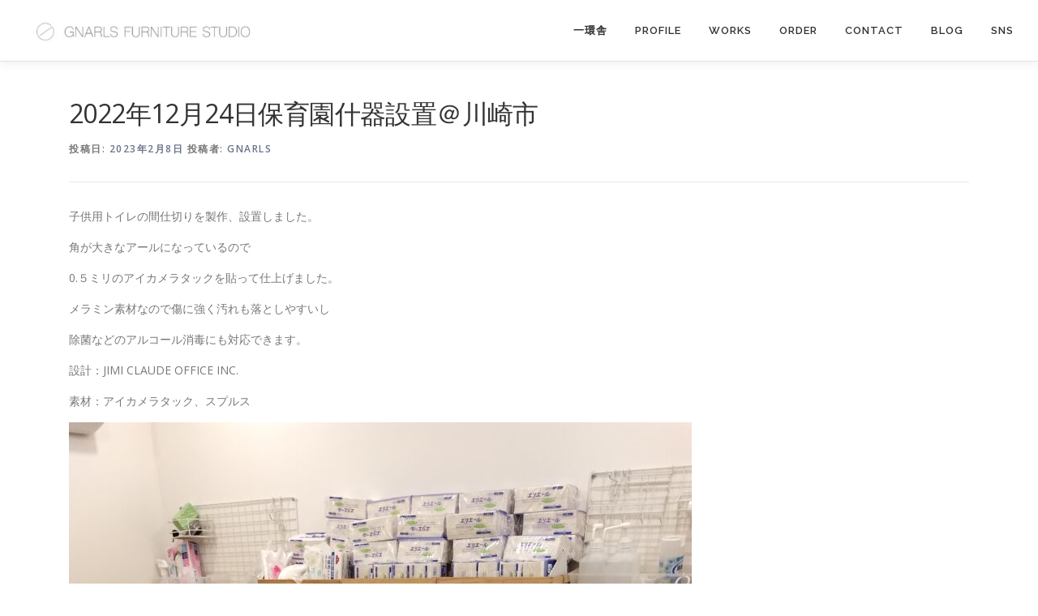

--- FILE ---
content_type: text/html; charset=UTF-8
request_url: https://gnarls.jp/2023/02/12%E6%9C%8824%E6%97%A5%E4%BF%9D%E8%82%B2%E5%9C%92%E4%BB%80%E5%99%A8%E8%A8%AD%E7%BD%AE%EF%BC%A0%E5%B7%9D%E5%B4%8E%E5%B8%82/
body_size: 12890
content:
<!DOCTYPE html>
<html dir="ltr" lang="ja"
	prefix="og: https://ogp.me/ns#" >
<head>
<meta charset="UTF-8">
<meta name="viewport" content="width=device-width, initial-scale=1">
<link rel="profile" href="http://gmpg.org/xfn/11">
<title>2022年12月24日保育園什器設置＠川崎市 | GNARLS FURNITURE STUDIO</title>

		<!-- All in One SEO 4.2.4 - aioseo.com -->
		<meta name="description" content="子供用トイレの間仕切りを製作、設置しました。 角が大きなアールになっているので 0.５ミリのアイカメラタックを" />
		<meta name="robots" content="max-snippet:-1, max-image-preview:large, max-video-preview:-1" />
		<meta name="google-site-verification" content="TtoQu5CbQzGwqOTA1cmwXOuXLf9T_MkOvAm2TNxcD9M" />
		<meta name="msvalidate.01" content="5C1F5333805D414ECA9DE04CCD136C1A" />
		<link rel="canonical" href="https://gnarls.jp/2023/02/12%e6%9c%8824%e6%97%a5%e4%bf%9d%e8%82%b2%e5%9c%92%e4%bb%80%e5%99%a8%e8%a8%ad%e7%bd%ae%ef%bc%a0%e5%b7%9d%e5%b4%8e%e5%b8%82/" />
		<meta name="generator" content="All in One SEO (AIOSEO) 4.2.4 " />
		<meta property="og:locale" content="ja_JP" />
		<meta property="og:site_name" content="GNARLS FURNITURE STUDIO" />
		<meta property="og:type" content="article" />
		<meta property="og:title" content="2022年12月24日保育園什器設置＠川崎市 | GNARLS FURNITURE STUDIO" />
		<meta property="og:description" content="子供用トイレの間仕切りを製作、設置しました。 角が大きなアールになっているので 0.５ミリのアイカメラタックを" />
		<meta property="og:url" content="https://gnarls.jp/2023/02/12%e6%9c%8824%e6%97%a5%e4%bf%9d%e8%82%b2%e5%9c%92%e4%bb%80%e5%99%a8%e8%a8%ad%e7%bd%ae%ef%bc%a0%e5%b7%9d%e5%b4%8e%e5%b8%82/" />
		<meta property="fb:app_id" content="660272554876542" />
		<meta property="og:image" content="https://gnarls.jp/wp-content/uploads/2020/06/cropped-Logopit_1591428691895.jpg" />
		<meta property="og:image:secure_url" content="https://gnarls.jp/wp-content/uploads/2020/06/cropped-Logopit_1591428691895.jpg" />
		<meta property="og:image:width" content="1080" />
		<meta property="og:image:height" content="325" />
		<meta property="article:tag" content="特注家具" />
		<meta property="article:published_time" content="2023-02-08T00:42:47+00:00" />
		<meta property="article:modified_time" content="2023-02-08T00:46:20+00:00" />
		<meta property="article:publisher" content="https://www.facebook.com/GnarlsFurnitureStudio" />
		<meta name="twitter:card" content="summary" />
		<meta name="twitter:site" content="@gnarlsfurniture" />
		<meta name="twitter:title" content="2022年12月24日保育園什器設置＠川崎市 | GNARLS FURNITURE STUDIO" />
		<meta name="twitter:description" content="子供用トイレの間仕切りを製作、設置しました。 角が大きなアールになっているので 0.５ミリのアイカメラタックを" />
		<meta name="twitter:creator" content="@gnarlsfurniture" />
		<meta name="twitter:image" content="https://gnarls.jp/wp-content/uploads/2020/06/cropped-Logopit_1591428691895.jpg" />
		<script type="application/ld+json" class="aioseo-schema">
			{"@context":"https:\/\/schema.org","@graph":[{"@type":"WebSite","@id":"https:\/\/gnarls.jp\/#website","url":"https:\/\/gnarls.jp\/","name":"GNARLS FURNITURE STUDIO","description":"\u57fc\u7389\u770c\u3068\u304d\u304c\u308f\u753a\u306e\u5bb6\u5177\u5de5\u623f\u30ca\u30fc\u30eb\u30ba\u30d5\u30a1\u30cb\u30c1\u30e3\u30fc\u30b9\u30bf\u30b8\u30aa","inLanguage":"ja","publisher":{"@id":"https:\/\/gnarls.jp\/#organization"}},{"@type":"Organization","@id":"https:\/\/gnarls.jp\/#organization","name":"GNARLS FURNITURE STUDIO","url":"https:\/\/gnarls.jp\/","logo":{"@type":"ImageObject","@id":"https:\/\/gnarls.jp\/#organizationLogo","url":"https:\/\/gnarls.jp\/wp-content\/uploads\/2022\/03\/gnarls_logo2021.jpg","width":595,"height":842},"image":{"@id":"https:\/\/gnarls.jp\/#organizationLogo"},"sameAs":["https:\/\/www.facebook.com\/GnarlsFurnitureStudio","https:\/\/twitter.com\/gnarlsfurniture","https:\/\/www.instagram.com\/gnarls_furniture"]},{"@type":"BreadcrumbList","@id":"https:\/\/gnarls.jp\/2023\/02\/12%e6%9c%8824%e6%97%a5%e4%bf%9d%e8%82%b2%e5%9c%92%e4%bb%80%e5%99%a8%e8%a8%ad%e7%bd%ae%ef%bc%a0%e5%b7%9d%e5%b4%8e%e5%b8%82\/#breadcrumblist","itemListElement":[{"@type":"ListItem","@id":"https:\/\/gnarls.jp\/#listItem","position":1,"item":{"@type":"WebPage","@id":"https:\/\/gnarls.jp\/","name":"\u30db\u30fc\u30e0","description":"GNARLS FURNITURE STUDIO\u306f\u57fc\u7389\u770c\u6bd4\u4f01\u90e1\u3068\u304d\u304c\u308f\u753a\u306b\u3042\u308b\u5bb6\u5177\u5de5\u623f\u3067\u3059\u3002\u7121\u57a2\u6750\u3084\u7a81\u677f\u306a\u3069\u3092\u4f7f\u3063\u305f\u30aa\u30fc\u30c0\u30fc\u5bb6\u5177\u306e\u3054\u6ce8\u6587\u306a\u3069\u3001\u304a\u6c17\u8efd\u306b\u304a\u554f\u3044\u5408\u308f\u305b\u304f\u3060\u3055\u3044\u3002","url":"https:\/\/gnarls.jp\/"},"nextItem":"https:\/\/gnarls.jp\/2023\/#listItem"},{"@type":"ListItem","@id":"https:\/\/gnarls.jp\/2023\/#listItem","position":2,"item":{"@type":"WebPage","@id":"https:\/\/gnarls.jp\/2023\/","name":"2023","url":"https:\/\/gnarls.jp\/2023\/"},"nextItem":"https:\/\/gnarls.jp\/2023\/02\/#listItem","previousItem":"https:\/\/gnarls.jp\/#listItem"},{"@type":"ListItem","@id":"https:\/\/gnarls.jp\/2023\/02\/#listItem","position":3,"item":{"@type":"WebPage","@id":"https:\/\/gnarls.jp\/2023\/02\/","name":"February","url":"https:\/\/gnarls.jp\/2023\/02\/"},"nextItem":"https:\/\/gnarls.jp\/2023\/02\/12%e6%9c%8824%e6%97%a5%e4%bf%9d%e8%82%b2%e5%9c%92%e4%bb%80%e5%99%a8%e8%a8%ad%e7%bd%ae%ef%bc%a0%e5%b7%9d%e5%b4%8e%e5%b8%82\/#listItem","previousItem":"https:\/\/gnarls.jp\/2023\/#listItem"},{"@type":"ListItem","@id":"https:\/\/gnarls.jp\/2023\/02\/12%e6%9c%8824%e6%97%a5%e4%bf%9d%e8%82%b2%e5%9c%92%e4%bb%80%e5%99%a8%e8%a8%ad%e7%bd%ae%ef%bc%a0%e5%b7%9d%e5%b4%8e%e5%b8%82\/#listItem","position":4,"item":{"@type":"WebPage","@id":"https:\/\/gnarls.jp\/2023\/02\/12%e6%9c%8824%e6%97%a5%e4%bf%9d%e8%82%b2%e5%9c%92%e4%bb%80%e5%99%a8%e8%a8%ad%e7%bd%ae%ef%bc%a0%e5%b7%9d%e5%b4%8e%e5%b8%82\/","name":"2022\u5e7412\u670824\u65e5\u4fdd\u80b2\u5712\u4ec0\u5668\u8a2d\u7f6e\uff20\u5ddd\u5d0e\u5e02","description":"\u5b50\u4f9b\u7528\u30c8\u30a4\u30ec\u306e\u9593\u4ed5\u5207\u308a\u3092\u88fd\u4f5c\u3001\u8a2d\u7f6e\u3057\u307e\u3057\u305f\u3002 \u89d2\u304c\u5927\u304d\u306a\u30a2\u30fc\u30eb\u306b\u306a\u3063\u3066\u3044\u308b\u306e\u3067 0.\uff15\u30df\u30ea\u306e\u30a2\u30a4\u30ab\u30e1\u30e9\u30bf\u30c3\u30af\u3092","url":"https:\/\/gnarls.jp\/2023\/02\/12%e6%9c%8824%e6%97%a5%e4%bf%9d%e8%82%b2%e5%9c%92%e4%bb%80%e5%99%a8%e8%a8%ad%e7%bd%ae%ef%bc%a0%e5%b7%9d%e5%b4%8e%e5%b8%82\/"},"previousItem":"https:\/\/gnarls.jp\/2023\/02\/#listItem"}]},{"@type":"Person","@id":"https:\/\/gnarls.jp\/author\/gnarls\/#author","url":"https:\/\/gnarls.jp\/author\/gnarls\/","name":"gnarls","image":{"@type":"ImageObject","@id":"https:\/\/gnarls.jp\/2023\/02\/12%e6%9c%8824%e6%97%a5%e4%bf%9d%e8%82%b2%e5%9c%92%e4%bb%80%e5%99%a8%e8%a8%ad%e7%bd%ae%ef%bc%a0%e5%b7%9d%e5%b4%8e%e5%b8%82\/#authorImage","url":"https:\/\/secure.gravatar.com\/avatar\/48e259459bb38f6fceb5695c7d03dcc92e51f0cff0ac7e3b3fc8f0d0c082fc9b?s=96&d=mm&r=g","width":96,"height":96,"caption":"gnarls"}},{"@type":"WebPage","@id":"https:\/\/gnarls.jp\/2023\/02\/12%e6%9c%8824%e6%97%a5%e4%bf%9d%e8%82%b2%e5%9c%92%e4%bb%80%e5%99%a8%e8%a8%ad%e7%bd%ae%ef%bc%a0%e5%b7%9d%e5%b4%8e%e5%b8%82\/#webpage","url":"https:\/\/gnarls.jp\/2023\/02\/12%e6%9c%8824%e6%97%a5%e4%bf%9d%e8%82%b2%e5%9c%92%e4%bb%80%e5%99%a8%e8%a8%ad%e7%bd%ae%ef%bc%a0%e5%b7%9d%e5%b4%8e%e5%b8%82\/","name":"2022\u5e7412\u670824\u65e5\u4fdd\u80b2\u5712\u4ec0\u5668\u8a2d\u7f6e\uff20\u5ddd\u5d0e\u5e02 | GNARLS FURNITURE STUDIO","description":"\u5b50\u4f9b\u7528\u30c8\u30a4\u30ec\u306e\u9593\u4ed5\u5207\u308a\u3092\u88fd\u4f5c\u3001\u8a2d\u7f6e\u3057\u307e\u3057\u305f\u3002 \u89d2\u304c\u5927\u304d\u306a\u30a2\u30fc\u30eb\u306b\u306a\u3063\u3066\u3044\u308b\u306e\u3067 0.\uff15\u30df\u30ea\u306e\u30a2\u30a4\u30ab\u30e1\u30e9\u30bf\u30c3\u30af\u3092","inLanguage":"ja","isPartOf":{"@id":"https:\/\/gnarls.jp\/#website"},"breadcrumb":{"@id":"https:\/\/gnarls.jp\/2023\/02\/12%e6%9c%8824%e6%97%a5%e4%bf%9d%e8%82%b2%e5%9c%92%e4%bb%80%e5%99%a8%e8%a8%ad%e7%bd%ae%ef%bc%a0%e5%b7%9d%e5%b4%8e%e5%b8%82\/#breadcrumblist"},"author":"https:\/\/gnarls.jp\/author\/gnarls\/#author","creator":"https:\/\/gnarls.jp\/author\/gnarls\/#author","datePublished":"2023-02-08T00:42:47+09:00","dateModified":"2023-02-08T00:46:20+09:00"},{"@type":"Article","@id":"https:\/\/gnarls.jp\/2023\/02\/12%e6%9c%8824%e6%97%a5%e4%bf%9d%e8%82%b2%e5%9c%92%e4%bb%80%e5%99%a8%e8%a8%ad%e7%bd%ae%ef%bc%a0%e5%b7%9d%e5%b4%8e%e5%b8%82\/#article","name":"2022\u5e7412\u670824\u65e5\u4fdd\u80b2\u5712\u4ec0\u5668\u8a2d\u7f6e\uff20\u5ddd\u5d0e\u5e02 | GNARLS FURNITURE STUDIO","description":"\u5b50\u4f9b\u7528\u30c8\u30a4\u30ec\u306e\u9593\u4ed5\u5207\u308a\u3092\u88fd\u4f5c\u3001\u8a2d\u7f6e\u3057\u307e\u3057\u305f\u3002 \u89d2\u304c\u5927\u304d\u306a\u30a2\u30fc\u30eb\u306b\u306a\u3063\u3066\u3044\u308b\u306e\u3067 0.\uff15\u30df\u30ea\u306e\u30a2\u30a4\u30ab\u30e1\u30e9\u30bf\u30c3\u30af\u3092","inLanguage":"ja","headline":"2022\u5e7412\u670824\u65e5\u4fdd\u80b2\u5712\u4ec0\u5668\u8a2d\u7f6e\uff20\u5ddd\u5d0e\u5e02","author":{"@id":"https:\/\/gnarls.jp\/author\/gnarls\/#author"},"publisher":{"@id":"https:\/\/gnarls.jp\/#organization"},"datePublished":"2023-02-08T00:42:47+09:00","dateModified":"2023-02-08T00:46:20+09:00","articleSection":"\u7279\u6ce8\u5bb6\u5177","mainEntityOfPage":{"@id":"https:\/\/gnarls.jp\/2023\/02\/12%e6%9c%8824%e6%97%a5%e4%bf%9d%e8%82%b2%e5%9c%92%e4%bb%80%e5%99%a8%e8%a8%ad%e7%bd%ae%ef%bc%a0%e5%b7%9d%e5%b4%8e%e5%b8%82\/#webpage"},"isPartOf":{"@id":"https:\/\/gnarls.jp\/2023\/02\/12%e6%9c%8824%e6%97%a5%e4%bf%9d%e8%82%b2%e5%9c%92%e4%bb%80%e5%99%a8%e8%a8%ad%e7%bd%ae%ef%bc%a0%e5%b7%9d%e5%b4%8e%e5%b8%82\/#webpage"},"image":{"@type":"ImageObject","@id":"https:\/\/gnarls.jp\/#articleImage","url":"https:\/\/gnarls.jp\/wp-content\/uploads\/2023\/02\/IMG_20221224_170845207.jpg"}}]}
		</script>
		<script type="text/javascript" >
			window.ga=window.ga||function(){(ga.q=ga.q||[]).push(arguments)};ga.l=+new Date;
			ga('create', "UA-180555818-1", 'auto');
			ga('send', 'pageview');
		</script>
		<script async src="https://www.google-analytics.com/analytics.js"></script>
		<!-- All in One SEO -->

<link rel='dns-prefetch' href='//fonts.googleapis.com' />
<link rel="alternate" type="application/rss+xml" title="GNARLS FURNITURE STUDIO &raquo; フィード" href="https://gnarls.jp/feed/" />
<link rel="alternate" type="application/rss+xml" title="GNARLS FURNITURE STUDIO &raquo; コメントフィード" href="https://gnarls.jp/comments/feed/" />
<link rel="alternate" title="oEmbed (JSON)" type="application/json+oembed" href="https://gnarls.jp/wp-json/oembed/1.0/embed?url=https%3A%2F%2Fgnarls.jp%2F2023%2F02%2F12%25e6%259c%258824%25e6%2597%25a5%25e4%25bf%259d%25e8%2582%25b2%25e5%259c%2592%25e4%25bb%2580%25e5%2599%25a8%25e8%25a8%25ad%25e7%25bd%25ae%25ef%25bc%25a0%25e5%25b7%259d%25e5%25b4%258e%25e5%25b8%2582%2F" />
<link rel="alternate" title="oEmbed (XML)" type="text/xml+oembed" href="https://gnarls.jp/wp-json/oembed/1.0/embed?url=https%3A%2F%2Fgnarls.jp%2F2023%2F02%2F12%25e6%259c%258824%25e6%2597%25a5%25e4%25bf%259d%25e8%2582%25b2%25e5%259c%2592%25e4%25bb%2580%25e5%2599%25a8%25e8%25a8%25ad%25e7%25bd%25ae%25ef%25bc%25a0%25e5%25b7%259d%25e5%25b4%258e%25e5%25b8%2582%2F&#038;format=xml" />
<style id='wp-img-auto-sizes-contain-inline-css' type='text/css'>
img:is([sizes=auto i],[sizes^="auto," i]){contain-intrinsic-size:3000px 1500px}
/*# sourceURL=wp-img-auto-sizes-contain-inline-css */
</style>
<style id='wp-emoji-styles-inline-css' type='text/css'>

	img.wp-smiley, img.emoji {
		display: inline !important;
		border: none !important;
		box-shadow: none !important;
		height: 1em !important;
		width: 1em !important;
		margin: 0 0.07em !important;
		vertical-align: -0.1em !important;
		background: none !important;
		padding: 0 !important;
	}
/*# sourceURL=wp-emoji-styles-inline-css */
</style>
<style id='wp-block-library-inline-css' type='text/css'>
:root{--wp-block-synced-color:#7a00df;--wp-block-synced-color--rgb:122,0,223;--wp-bound-block-color:var(--wp-block-synced-color);--wp-editor-canvas-background:#ddd;--wp-admin-theme-color:#007cba;--wp-admin-theme-color--rgb:0,124,186;--wp-admin-theme-color-darker-10:#006ba1;--wp-admin-theme-color-darker-10--rgb:0,107,160.5;--wp-admin-theme-color-darker-20:#005a87;--wp-admin-theme-color-darker-20--rgb:0,90,135;--wp-admin-border-width-focus:2px}@media (min-resolution:192dpi){:root{--wp-admin-border-width-focus:1.5px}}.wp-element-button{cursor:pointer}:root .has-very-light-gray-background-color{background-color:#eee}:root .has-very-dark-gray-background-color{background-color:#313131}:root .has-very-light-gray-color{color:#eee}:root .has-very-dark-gray-color{color:#313131}:root .has-vivid-green-cyan-to-vivid-cyan-blue-gradient-background{background:linear-gradient(135deg,#00d084,#0693e3)}:root .has-purple-crush-gradient-background{background:linear-gradient(135deg,#34e2e4,#4721fb 50%,#ab1dfe)}:root .has-hazy-dawn-gradient-background{background:linear-gradient(135deg,#faaca8,#dad0ec)}:root .has-subdued-olive-gradient-background{background:linear-gradient(135deg,#fafae1,#67a671)}:root .has-atomic-cream-gradient-background{background:linear-gradient(135deg,#fdd79a,#004a59)}:root .has-nightshade-gradient-background{background:linear-gradient(135deg,#330968,#31cdcf)}:root .has-midnight-gradient-background{background:linear-gradient(135deg,#020381,#2874fc)}:root{--wp--preset--font-size--normal:16px;--wp--preset--font-size--huge:42px}.has-regular-font-size{font-size:1em}.has-larger-font-size{font-size:2.625em}.has-normal-font-size{font-size:var(--wp--preset--font-size--normal)}.has-huge-font-size{font-size:var(--wp--preset--font-size--huge)}.has-text-align-center{text-align:center}.has-text-align-left{text-align:left}.has-text-align-right{text-align:right}.has-fit-text{white-space:nowrap!important}#end-resizable-editor-section{display:none}.aligncenter{clear:both}.items-justified-left{justify-content:flex-start}.items-justified-center{justify-content:center}.items-justified-right{justify-content:flex-end}.items-justified-space-between{justify-content:space-between}.screen-reader-text{border:0;clip-path:inset(50%);height:1px;margin:-1px;overflow:hidden;padding:0;position:absolute;width:1px;word-wrap:normal!important}.screen-reader-text:focus{background-color:#ddd;clip-path:none;color:#444;display:block;font-size:1em;height:auto;left:5px;line-height:normal;padding:15px 23px 14px;text-decoration:none;top:5px;width:auto;z-index:100000}html :where(.has-border-color){border-style:solid}html :where([style*=border-top-color]){border-top-style:solid}html :where([style*=border-right-color]){border-right-style:solid}html :where([style*=border-bottom-color]){border-bottom-style:solid}html :where([style*=border-left-color]){border-left-style:solid}html :where([style*=border-width]){border-style:solid}html :where([style*=border-top-width]){border-top-style:solid}html :where([style*=border-right-width]){border-right-style:solid}html :where([style*=border-bottom-width]){border-bottom-style:solid}html :where([style*=border-left-width]){border-left-style:solid}html :where(img[class*=wp-image-]){height:auto;max-width:100%}:where(figure){margin:0 0 1em}html :where(.is-position-sticky){--wp-admin--admin-bar--position-offset:var(--wp-admin--admin-bar--height,0px)}@media screen and (max-width:600px){html :where(.is-position-sticky){--wp-admin--admin-bar--position-offset:0px}}

/*# sourceURL=wp-block-library-inline-css */
</style><style id='global-styles-inline-css' type='text/css'>
:root{--wp--preset--aspect-ratio--square: 1;--wp--preset--aspect-ratio--4-3: 4/3;--wp--preset--aspect-ratio--3-4: 3/4;--wp--preset--aspect-ratio--3-2: 3/2;--wp--preset--aspect-ratio--2-3: 2/3;--wp--preset--aspect-ratio--16-9: 16/9;--wp--preset--aspect-ratio--9-16: 9/16;--wp--preset--color--black: #000000;--wp--preset--color--cyan-bluish-gray: #abb8c3;--wp--preset--color--white: #ffffff;--wp--preset--color--pale-pink: #f78da7;--wp--preset--color--vivid-red: #cf2e2e;--wp--preset--color--luminous-vivid-orange: #ff6900;--wp--preset--color--luminous-vivid-amber: #fcb900;--wp--preset--color--light-green-cyan: #7bdcb5;--wp--preset--color--vivid-green-cyan: #00d084;--wp--preset--color--pale-cyan-blue: #8ed1fc;--wp--preset--color--vivid-cyan-blue: #0693e3;--wp--preset--color--vivid-purple: #9b51e0;--wp--preset--gradient--vivid-cyan-blue-to-vivid-purple: linear-gradient(135deg,rgb(6,147,227) 0%,rgb(155,81,224) 100%);--wp--preset--gradient--light-green-cyan-to-vivid-green-cyan: linear-gradient(135deg,rgb(122,220,180) 0%,rgb(0,208,130) 100%);--wp--preset--gradient--luminous-vivid-amber-to-luminous-vivid-orange: linear-gradient(135deg,rgb(252,185,0) 0%,rgb(255,105,0) 100%);--wp--preset--gradient--luminous-vivid-orange-to-vivid-red: linear-gradient(135deg,rgb(255,105,0) 0%,rgb(207,46,46) 100%);--wp--preset--gradient--very-light-gray-to-cyan-bluish-gray: linear-gradient(135deg,rgb(238,238,238) 0%,rgb(169,184,195) 100%);--wp--preset--gradient--cool-to-warm-spectrum: linear-gradient(135deg,rgb(74,234,220) 0%,rgb(151,120,209) 20%,rgb(207,42,186) 40%,rgb(238,44,130) 60%,rgb(251,105,98) 80%,rgb(254,248,76) 100%);--wp--preset--gradient--blush-light-purple: linear-gradient(135deg,rgb(255,206,236) 0%,rgb(152,150,240) 100%);--wp--preset--gradient--blush-bordeaux: linear-gradient(135deg,rgb(254,205,165) 0%,rgb(254,45,45) 50%,rgb(107,0,62) 100%);--wp--preset--gradient--luminous-dusk: linear-gradient(135deg,rgb(255,203,112) 0%,rgb(199,81,192) 50%,rgb(65,88,208) 100%);--wp--preset--gradient--pale-ocean: linear-gradient(135deg,rgb(255,245,203) 0%,rgb(182,227,212) 50%,rgb(51,167,181) 100%);--wp--preset--gradient--electric-grass: linear-gradient(135deg,rgb(202,248,128) 0%,rgb(113,206,126) 100%);--wp--preset--gradient--midnight: linear-gradient(135deg,rgb(2,3,129) 0%,rgb(40,116,252) 100%);--wp--preset--font-size--small: 13px;--wp--preset--font-size--medium: 20px;--wp--preset--font-size--large: 36px;--wp--preset--font-size--x-large: 42px;--wp--preset--spacing--20: 0.44rem;--wp--preset--spacing--30: 0.67rem;--wp--preset--spacing--40: 1rem;--wp--preset--spacing--50: 1.5rem;--wp--preset--spacing--60: 2.25rem;--wp--preset--spacing--70: 3.38rem;--wp--preset--spacing--80: 5.06rem;--wp--preset--shadow--natural: 6px 6px 9px rgba(0, 0, 0, 0.2);--wp--preset--shadow--deep: 12px 12px 50px rgba(0, 0, 0, 0.4);--wp--preset--shadow--sharp: 6px 6px 0px rgba(0, 0, 0, 0.2);--wp--preset--shadow--outlined: 6px 6px 0px -3px rgb(255, 255, 255), 6px 6px rgb(0, 0, 0);--wp--preset--shadow--crisp: 6px 6px 0px rgb(0, 0, 0);}:where(.is-layout-flex){gap: 0.5em;}:where(.is-layout-grid){gap: 0.5em;}body .is-layout-flex{display: flex;}.is-layout-flex{flex-wrap: wrap;align-items: center;}.is-layout-flex > :is(*, div){margin: 0;}body .is-layout-grid{display: grid;}.is-layout-grid > :is(*, div){margin: 0;}:where(.wp-block-columns.is-layout-flex){gap: 2em;}:where(.wp-block-columns.is-layout-grid){gap: 2em;}:where(.wp-block-post-template.is-layout-flex){gap: 1.25em;}:where(.wp-block-post-template.is-layout-grid){gap: 1.25em;}.has-black-color{color: var(--wp--preset--color--black) !important;}.has-cyan-bluish-gray-color{color: var(--wp--preset--color--cyan-bluish-gray) !important;}.has-white-color{color: var(--wp--preset--color--white) !important;}.has-pale-pink-color{color: var(--wp--preset--color--pale-pink) !important;}.has-vivid-red-color{color: var(--wp--preset--color--vivid-red) !important;}.has-luminous-vivid-orange-color{color: var(--wp--preset--color--luminous-vivid-orange) !important;}.has-luminous-vivid-amber-color{color: var(--wp--preset--color--luminous-vivid-amber) !important;}.has-light-green-cyan-color{color: var(--wp--preset--color--light-green-cyan) !important;}.has-vivid-green-cyan-color{color: var(--wp--preset--color--vivid-green-cyan) !important;}.has-pale-cyan-blue-color{color: var(--wp--preset--color--pale-cyan-blue) !important;}.has-vivid-cyan-blue-color{color: var(--wp--preset--color--vivid-cyan-blue) !important;}.has-vivid-purple-color{color: var(--wp--preset--color--vivid-purple) !important;}.has-black-background-color{background-color: var(--wp--preset--color--black) !important;}.has-cyan-bluish-gray-background-color{background-color: var(--wp--preset--color--cyan-bluish-gray) !important;}.has-white-background-color{background-color: var(--wp--preset--color--white) !important;}.has-pale-pink-background-color{background-color: var(--wp--preset--color--pale-pink) !important;}.has-vivid-red-background-color{background-color: var(--wp--preset--color--vivid-red) !important;}.has-luminous-vivid-orange-background-color{background-color: var(--wp--preset--color--luminous-vivid-orange) !important;}.has-luminous-vivid-amber-background-color{background-color: var(--wp--preset--color--luminous-vivid-amber) !important;}.has-light-green-cyan-background-color{background-color: var(--wp--preset--color--light-green-cyan) !important;}.has-vivid-green-cyan-background-color{background-color: var(--wp--preset--color--vivid-green-cyan) !important;}.has-pale-cyan-blue-background-color{background-color: var(--wp--preset--color--pale-cyan-blue) !important;}.has-vivid-cyan-blue-background-color{background-color: var(--wp--preset--color--vivid-cyan-blue) !important;}.has-vivid-purple-background-color{background-color: var(--wp--preset--color--vivid-purple) !important;}.has-black-border-color{border-color: var(--wp--preset--color--black) !important;}.has-cyan-bluish-gray-border-color{border-color: var(--wp--preset--color--cyan-bluish-gray) !important;}.has-white-border-color{border-color: var(--wp--preset--color--white) !important;}.has-pale-pink-border-color{border-color: var(--wp--preset--color--pale-pink) !important;}.has-vivid-red-border-color{border-color: var(--wp--preset--color--vivid-red) !important;}.has-luminous-vivid-orange-border-color{border-color: var(--wp--preset--color--luminous-vivid-orange) !important;}.has-luminous-vivid-amber-border-color{border-color: var(--wp--preset--color--luminous-vivid-amber) !important;}.has-light-green-cyan-border-color{border-color: var(--wp--preset--color--light-green-cyan) !important;}.has-vivid-green-cyan-border-color{border-color: var(--wp--preset--color--vivid-green-cyan) !important;}.has-pale-cyan-blue-border-color{border-color: var(--wp--preset--color--pale-cyan-blue) !important;}.has-vivid-cyan-blue-border-color{border-color: var(--wp--preset--color--vivid-cyan-blue) !important;}.has-vivid-purple-border-color{border-color: var(--wp--preset--color--vivid-purple) !important;}.has-vivid-cyan-blue-to-vivid-purple-gradient-background{background: var(--wp--preset--gradient--vivid-cyan-blue-to-vivid-purple) !important;}.has-light-green-cyan-to-vivid-green-cyan-gradient-background{background: var(--wp--preset--gradient--light-green-cyan-to-vivid-green-cyan) !important;}.has-luminous-vivid-amber-to-luminous-vivid-orange-gradient-background{background: var(--wp--preset--gradient--luminous-vivid-amber-to-luminous-vivid-orange) !important;}.has-luminous-vivid-orange-to-vivid-red-gradient-background{background: var(--wp--preset--gradient--luminous-vivid-orange-to-vivid-red) !important;}.has-very-light-gray-to-cyan-bluish-gray-gradient-background{background: var(--wp--preset--gradient--very-light-gray-to-cyan-bluish-gray) !important;}.has-cool-to-warm-spectrum-gradient-background{background: var(--wp--preset--gradient--cool-to-warm-spectrum) !important;}.has-blush-light-purple-gradient-background{background: var(--wp--preset--gradient--blush-light-purple) !important;}.has-blush-bordeaux-gradient-background{background: var(--wp--preset--gradient--blush-bordeaux) !important;}.has-luminous-dusk-gradient-background{background: var(--wp--preset--gradient--luminous-dusk) !important;}.has-pale-ocean-gradient-background{background: var(--wp--preset--gradient--pale-ocean) !important;}.has-electric-grass-gradient-background{background: var(--wp--preset--gradient--electric-grass) !important;}.has-midnight-gradient-background{background: var(--wp--preset--gradient--midnight) !important;}.has-small-font-size{font-size: var(--wp--preset--font-size--small) !important;}.has-medium-font-size{font-size: var(--wp--preset--font-size--medium) !important;}.has-large-font-size{font-size: var(--wp--preset--font-size--large) !important;}.has-x-large-font-size{font-size: var(--wp--preset--font-size--x-large) !important;}
/*# sourceURL=global-styles-inline-css */
</style>

<style id='classic-theme-styles-inline-css' type='text/css'>
/*! This file is auto-generated */
.wp-block-button__link{color:#fff;background-color:#32373c;border-radius:9999px;box-shadow:none;text-decoration:none;padding:calc(.667em + 2px) calc(1.333em + 2px);font-size:1.125em}.wp-block-file__button{background:#32373c;color:#fff;text-decoration:none}
/*# sourceURL=/wp-includes/css/classic-themes.min.css */
</style>
<link rel='stylesheet' id='contact-form-7-css' href='https://gnarls.jp/wp-content/plugins/contact-form-7/includes/css/styles.css?ver=5.6.3' type='text/css' media='all' />
<link rel='stylesheet' id='onepress-fonts-css' href='https://fonts.googleapis.com/css?family=Raleway%3A400%2C500%2C600%2C700%2C300%2C100%2C800%2C900%7COpen+Sans%3A400%2C300%2C300italic%2C400italic%2C600%2C600italic%2C700%2C700italic&#038;subset=latin%2Clatin-ext&#038;display=swap&#038;ver=2.3.16' type='text/css' media='all' />
<link rel='stylesheet' id='onepress-animate-css' href='https://gnarls.jp/wp-content/themes/onepress/assets/css/animate.min.css?ver=2.3.16' type='text/css' media='all' />
<link rel='stylesheet' id='onepress-fa-css' href='https://gnarls.jp/wp-content/themes/onepress/assets/fontawesome-v6/css/all.min.css?ver=6.5.1' type='text/css' media='all' />
<link rel='stylesheet' id='onepress-fa-shims-css' href='https://gnarls.jp/wp-content/themes/onepress/assets/fontawesome-v6/css/v4-shims.min.css?ver=6.5.1' type='text/css' media='all' />
<link rel='stylesheet' id='onepress-bootstrap-css' href='https://gnarls.jp/wp-content/themes/onepress/assets/css/bootstrap.min.css?ver=2.3.16' type='text/css' media='all' />
<link rel='stylesheet' id='onepress-style-css' href='https://gnarls.jp/wp-content/themes/onepress/style.css?ver=6.9' type='text/css' media='all' />
<style id='onepress-style-inline-css' type='text/css'>
.site-logo-div img{height:45px;width:auto}.site-logo-div img.custom-logo-transparent{height:10px;width:auto}#main .video-section section.hero-slideshow-wrapper{background:transparent}.hero-slideshow-wrapper:after{position:absolute;top:0px;left:0px;width:100%;height:100%;background-color:rgba(0,0,0,0.3);display:block;content:""}#parallax-hero .jarallax-container .parallax-bg:before{background-color:rgba(0,0,0,0.3)}.body-desktop .parallax-hero .hero-slideshow-wrapper:after{display:none!important}#parallax-hero>.parallax-bg::before{background-color:rgba(0,0,0,0.3);opacity:1}.body-desktop .parallax-hero .hero-slideshow-wrapper:after{display:none!important}a,.screen-reader-text:hover,.screen-reader-text:active,.screen-reader-text:focus,.header-social a,.onepress-menu a:hover,.onepress-menu ul li a:hover,.onepress-menu li.onepress-current-item>a,.onepress-menu ul li.current-menu-item>a,.onepress-menu>li a.menu-actived,.onepress-menu.onepress-menu-mobile li.onepress-current-item>a,.site-footer a,.site-footer .footer-social a:hover,.site-footer .btt a:hover,.highlight,#comments .comment .comment-wrapper .comment-meta .comment-time:hover,#comments .comment .comment-wrapper .comment-meta .comment-reply-link:hover,#comments .comment .comment-wrapper .comment-meta .comment-edit-link:hover,.btn-theme-primary-outline,.sidebar .widget a:hover,.section-services .service-item .service-image i,.counter_item .counter__number,.team-member .member-thumb .member-profile a:hover,.icon-background-default{color:#6c748c}input[type="reset"],input[type="submit"],input[type="submit"],input[type="reset"]:hover,input[type="submit"]:hover,input[type="submit"]:hover .nav-links a:hover,.btn-theme-primary,.btn-theme-primary-outline:hover,.section-testimonials .card-theme-primary,.woocommerce #respond input#submit,.woocommerce a.button,.woocommerce button.button,.woocommerce input.button,.woocommerce button.button.alt,.pirate-forms-submit-button,.pirate-forms-submit-button:hover,input[type="reset"],input[type="submit"],input[type="submit"],.pirate-forms-submit-button,.contact-form div.wpforms-container-full .wpforms-form .wpforms-submit,.contact-form div.wpforms-container-full .wpforms-form .wpforms-submit:hover,.nav-links a:hover,.nav-links a.current,.nav-links .page-numbers:hover,.nav-links .page-numbers.current{background:#6c748c}.btn-theme-primary-outline,.btn-theme-primary-outline:hover,.pricing__item:hover,.section-testimonials .card-theme-primary,.entry-content blockquote{border-color:#6c748c}.page-header:not(.page--cover){text-align:left}.site-footer{background-color:#bcbcbc}.site-footer .footer-connect .follow-heading,.site-footer .footer-social a{color:rgba(255,255,255,0.9)}#footer-widgets{}.gallery-carousel .g-item{padding:0px 10px}.gallery-carousel-wrap{margin-left:-10px;margin-right:-10px}.gallery-grid .g-item,.gallery-masonry .g-item .inner{padding:10px}.gallery-grid-wrap,.gallery-masonry-wrap{margin-left:-10px;margin-right:-10px}.gallery-justified-wrap{margin-left:-20px;margin-right:-20px}
/*# sourceURL=onepress-style-inline-css */
</style>
<link rel='stylesheet' id='onepress-gallery-lightgallery-css' href='https://gnarls.jp/wp-content/themes/onepress/assets/css/lightgallery.css?ver=6.9' type='text/css' media='all' />
<link rel='stylesheet' id='fancybox-css' href='https://gnarls.jp/wp-content/plugins/easy-fancybox/css/jquery.fancybox.min.css?ver=1.3.24' type='text/css' media='screen' />
<script type="text/javascript" src="https://gnarls.jp/wp-includes/js/jquery/jquery.min.js?ver=3.7.1" id="jquery-core-js"></script>
<script type="text/javascript" src="https://gnarls.jp/wp-includes/js/jquery/jquery-migrate.min.js?ver=3.4.1" id="jquery-migrate-js"></script>
<link rel="https://api.w.org/" href="https://gnarls.jp/wp-json/" /><link rel="alternate" title="JSON" type="application/json" href="https://gnarls.jp/wp-json/wp/v2/posts/745" /><link rel="EditURI" type="application/rsd+xml" title="RSD" href="https://gnarls.jp/xmlrpc.php?rsd" />
<meta name="generator" content="WordPress 6.9" />
<link rel='shortlink' href='https://gnarls.jp/?p=745' />
<link rel="icon" href="https://gnarls.jp/wp-content/uploads/2022/03/cropped-gnarls_logo2021-32x32.jpg" sizes="32x32" />
<link rel="icon" href="https://gnarls.jp/wp-content/uploads/2022/03/cropped-gnarls_logo2021-192x192.jpg" sizes="192x192" />
<link rel="apple-touch-icon" href="https://gnarls.jp/wp-content/uploads/2022/03/cropped-gnarls_logo2021-180x180.jpg" />
<meta name="msapplication-TileImage" content="https://gnarls.jp/wp-content/uploads/2022/03/cropped-gnarls_logo2021-270x270.jpg" />
</head>

<body class="wp-singular post-template-default single single-post postid-745 single-format-standard wp-custom-logo wp-theme-onepress">
<div id="page" class="hfeed site">
	<a class="skip-link screen-reader-text" href="#content">コンテンツへスキップ</a>
	<div id="header-section" class="h-on-top no-transparent">		<header id="masthead" class="site-header header-full-width is-sticky no-scroll no-t h-on-top" role="banner">
			<div class="container">
				<div class="site-branding">
					<div class="site-brand-inner has-logo-img no-desc"><div class="site-logo-div"><a href="https://gnarls.jp/" class="custom-logo-link  no-t-logo" rel="home" itemprop="url"><img width="478" height="71" src="https://gnarls.jp/wp-content/uploads/2022/03/cropped-logo2022.jpg" class="custom-logo" alt="GNARLS FURNITURE STUDIO" itemprop="logo" decoding="async" srcset="https://gnarls.jp/wp-content/uploads/2022/03/cropped-logo2022.jpg 478w, https://gnarls.jp/wp-content/uploads/2022/03/cropped-logo2022-300x45.jpg 300w" sizes="(max-width: 478px) 100vw, 478px" /></a></div></div>				</div>
				<div class="header-right-wrapper">
					<a href="#0" id="nav-toggle">メニュー<span></span></a>
					<nav id="site-navigation" class="main-navigation" role="navigation">
						<ul class="onepress-menu">
							<li id="menu-item-545" class="menu-item menu-item-type-custom menu-item-object-custom menu-item-545"><a href="https://ikkansha.com">一環舎</a></li>
<li id="menu-item-26" class="menu-item menu-item-type-post_type menu-item-object-page menu-item-26"><a href="https://gnarls.jp/about/">PROFILE</a></li>
<li id="menu-item-25" class="menu-item menu-item-type-post_type menu-item-object-page menu-item-has-children menu-item-25"><a href="https://gnarls.jp/works/">WORKS</a>
<ul class="sub-menu">
	<li id="menu-item-281" class="menu-item menu-item-type-post_type menu-item-object-page menu-item-281"><a href="https://gnarls.jp/works/shelfcabinet/">SHELF / CABINET</a></li>
	<li id="menu-item-280" class="menu-item menu-item-type-post_type menu-item-object-page menu-item-280"><a href="https://gnarls.jp/works/tabledesk/">TABLE / DESK</a></li>
	<li id="menu-item-408" class="menu-item menu-item-type-post_type menu-item-object-page menu-item-408"><a href="https://gnarls.jp/works/chairs/">CHAIR / STOOL</a></li>
	<li id="menu-item-240" class="menu-item menu-item-type-post_type menu-item-object-page menu-item-240"><a href="https://gnarls.jp/works/cutlery/">CUTLERY</a></li>
	<li id="menu-item-235" class="menu-item menu-item-type-post_type menu-item-object-page menu-item-235"><a href="https://gnarls.jp/works/others/">OTHERS</a></li>
</ul>
</li>
<li id="menu-item-24" class="menu-item menu-item-type-post_type menu-item-object-page menu-item-24"><a href="https://gnarls.jp/order/">ORDER</a></li>
<li id="menu-item-23" class="menu-item menu-item-type-post_type menu-item-object-page menu-item-23"><a href="https://gnarls.jp/contact/">CONTACT</a></li>
<li id="menu-item-630" class="menu-item menu-item-type-post_type menu-item-object-page current_page_parent menu-item-630"><a href="https://gnarls.jp/blog/">BLOG</a></li>
<li id="menu-item-289" class="menu-item menu-item-type-post_type menu-item-object-page menu-item-289"><a href="https://gnarls.jp/sns/">SNS</a></li>
						</ul>
					</nav>

				</div>
			</div>
		</header>
		</div>
	<div id="content" class="site-content">

		
		<div id="content-inside" class="container no-sidebar">
			<div id="primary" class="content-area">
				<main id="main" class="site-main" role="main">

				
					<article id="post-745" class="post-745 post type-post status-publish format-standard hentry category-4">
	<header class="entry-header">
		<h1 class="entry-title">2022年12月24日保育園什器設置＠川崎市</h1>        		<div class="entry-meta">
			<span class="posted-on">投稿日: <a href="https://gnarls.jp/2023/02/12%e6%9c%8824%e6%97%a5%e4%bf%9d%e8%82%b2%e5%9c%92%e4%bb%80%e5%99%a8%e8%a8%ad%e7%bd%ae%ef%bc%a0%e5%b7%9d%e5%b4%8e%e5%b8%82/" rel="bookmark"><time class="entry-date published" datetime="2023-02-08T09:42:47+09:00">2023年2月8日</time><time class="updated hide" datetime="2023-02-08T09:46:20+09:00">2023年2月8日</time></a></span><span class="byline"> 投稿者: <span class="author vcard"><a  rel="author" class="url fn n" href="https://gnarls.jp/author/gnarls/">gnarls</a></span></span>		</div>
        	</header>

    
	<div class="entry-content">
		<p>子供用トイレの間仕切りを製作、設置しました。</p>
<p>角が大きなアールになっているので</p>
<p>0.５ミリのアイカメラタックを貼って仕上げました。</p>
<p>メラミン素材なので傷に強く汚れも落としやすいし</p>
<p>除菌などのアルコール消毒にも対応できます。</p>
<p>設計：JIMI CLAUDE OFFICE INC.</p>
<p>素材：アイカメラタック、スプルス</p>
<p><a href="https://gnarls.jp/wp-content/uploads/2023/02/IMG_20221224_170845207-scaled.jpg"><img fetchpriority="high" decoding="async" class="alignleft wp-image-729 size-large" src="https://gnarls.jp/wp-content/uploads/2023/02/IMG_20221224_170845207-768x1024.jpg" alt="" width="768" height="1024" srcset="https://gnarls.jp/wp-content/uploads/2023/02/IMG_20221224_170845207-768x1024.jpg 768w, https://gnarls.jp/wp-content/uploads/2023/02/IMG_20221224_170845207-225x300.jpg 225w, https://gnarls.jp/wp-content/uploads/2023/02/IMG_20221224_170845207-1152x1536.jpg 1152w, https://gnarls.jp/wp-content/uploads/2023/02/IMG_20221224_170845207-1536x2048.jpg 1536w, https://gnarls.jp/wp-content/uploads/2023/02/IMG_20221224_170845207-scaled.jpg 1920w" sizes="(max-width: 768px) 100vw, 768px" /></a></p>
			</div>
    
    <footer class="entry-footer"><span class="cat-links">カテゴリー: <a href="https://gnarls.jp/category/%e7%89%b9%e6%b3%a8%e5%ae%b6%e5%85%b7/" rel="category tag">特注家具</a></span></footer>
    </article>


					
				
				</main>
			</div>

            
		</div>
	</div>

	<footer id="colophon" class="site-footer" role="contentinfo">
						<div id="footer-widgets" class="footer-widgets section-padding ">
					<div class="container">
						<div class="row">
																<div id="footer-1" class="col-md-3 col-sm-12 footer-column widget-area sidebar" role="complementary">
										
		<aside id="recent-posts-3" class="footer-widget widget widget_recent_entries">
		<h2 class="widget-title">最近の投稿</h2>
		<ul>
											<li>
					<a href="https://gnarls.jp/2023/02/2022%e5%b9%b412%e6%9c%8827%e6%97%a5%e3%80%80%e6%9d%89%ef%bc%88%e3%81%a8%e3%81%8d%e3%81%8c%e3%82%8f%e6%9d%90%ef%bc%89%e3%81%ae%e3%83%86%e3%83%bc%e3%83%96%e3%83%ab%e8%a3%bd%e4%bd%9c/">2022年12月27日　杉（ときがわ材）のテーブル製作</a>
									</li>
											<li>
					<a href="https://gnarls.jp/2023/02/12%e6%9c%8824%e6%97%a5%e4%bf%9d%e8%82%b2%e5%9c%92%e4%bb%80%e5%99%a8%e8%a8%ad%e7%bd%ae%ef%bc%a0%e5%b7%9d%e5%b4%8e%e5%b8%82/" aria-current="page">2022年12月24日保育園什器設置＠川崎市</a>
									</li>
											<li>
					<a href="https://gnarls.jp/2023/02/2022%e5%b9%b412%e6%9c%8811%e6%97%a5%e3%80%8c%e3%81%af%e3%81%a8%e3%82%84%e3%81%be%e3%82%af%e3%83%a9%e3%83%95%e3%83%88%e3%83%95%e3%82%a7%e3%82%a2%e3%80%8d%e5%87%ba%e5%ba%97/">2022年12月11日「はとやまクラフトフェア」出店</a>
									</li>
											<li>
					<a href="https://gnarls.jp/2022/11/2022%e5%b9%b411%e6%9c%888%e6%97%a5%e3%80%80%e7%ac%ac9%e5%9b%9e%e3%81%af%e3%81%a8%e3%82%84%e3%81%be%e3%82%af%e3%83%a9%e3%83%95%e3%83%88%e3%83%95%e3%82%a7%e3%82%a2%e3%81%ab%e5%87%ba%e5%ba%97%e3%81%97/">2022年11月8日　第9回はとやまクラフトフェアに出店します</a>
									</li>
											<li>
					<a href="https://gnarls.jp/2022/11/2022%e5%b9%b49%e6%9c%8818%e6%97%a5%e3%80%80%e4%b8%80%e7%92%b0%e8%88%8e-ikkansha/">2022年9月18日　一環舎 IKKANSHA</a>
									</li>
					</ul>

		</aside>									</div>
																<div id="footer-2" class="col-md-3 col-sm-12 footer-column widget-area sidebar" role="complementary">
																			</div>
																<div id="footer-3" class="col-md-3 col-sm-12 footer-column widget-area sidebar" role="complementary">
																			</div>
																<div id="footer-4" class="col-md-3 col-sm-12 footer-column widget-area sidebar" role="complementary">
																			</div>
													</div>
					</div>
				</div>
								<div class="footer-connect">
				<div class="container">
					<div class="row">
						 <div class="col-md-8 offset-md-2 col-sm-12 offset-md-0">			<div class="footer-social">
				<div class="footer-social-icons"><a target="_blank" href="https://instagram.com/gnarls_furniture?igshid=1aq8mf3wtfdy5" title="instagram"><i class="fa fa fa-instagram"></i></a><a target="_blank" href="https://www.facebook.com/GnarlsFurnitureStudio" title="facebook"><i class="fa fa fa-facebook-square"></i></a></div>			</div>
		</div>					</div>
				</div>
			</div>
	
		<div class="site-info">
			<div class="container">
									<div class="btt">
						<a class="back-to-top" href="#page" title="ページトップへ戻る"><i class="fa fa-angle-double-up wow flash" data-wow-duration="2s"></i></a>
					</div>
											Copyright &copy; 2026 GNARLS FURNITURE STUDIO			<span class="sep"> &ndash; </span>
			<a href="https://www.famethemes.com/themes/onepress">OnePress</a> theme by FameThemes					</div>
		</div>

	</footer>
	</div>


<script type="speculationrules">
{"prefetch":[{"source":"document","where":{"and":[{"href_matches":"/*"},{"not":{"href_matches":["/wp-*.php","/wp-admin/*","/wp-content/uploads/*","/wp-content/*","/wp-content/plugins/*","/wp-content/themes/onepress/*","/*\\?(.+)"]}},{"not":{"selector_matches":"a[rel~=\"nofollow\"]"}},{"not":{"selector_matches":".no-prefetch, .no-prefetch a"}}]},"eagerness":"conservative"}]}
</script>
<script type="text/javascript" src="https://gnarls.jp/wp-content/plugins/contact-form-7/includes/swv/js/index.js?ver=5.6.3" id="swv-js"></script>
<script type="text/javascript" id="contact-form-7-js-extra">
/* <![CDATA[ */
var wpcf7 = {"api":{"root":"https://gnarls.jp/wp-json/","namespace":"contact-form-7/v1"}};
//# sourceURL=contact-form-7-js-extra
/* ]]> */
</script>
<script type="text/javascript" src="https://gnarls.jp/wp-content/plugins/contact-form-7/includes/js/index.js?ver=5.6.3" id="contact-form-7-js"></script>
<script type="text/javascript" id="onepress-theme-js-extra">
/* <![CDATA[ */
var onepress_js_settings = {"onepress_disable_animation":"","onepress_disable_sticky_header":"","onepress_vertical_align_menu":"0","hero_animation":"bounce","hero_speed":"800","hero_fade":"1000","submenu_width":"0","hero_duration":"5000","hero_disable_preload":"","disabled_google_font":"","is_home":"","gallery_enable":"","is_rtl":"","parallax_speed":"0.5"};
//# sourceURL=onepress-theme-js-extra
/* ]]> */
</script>
<script type="text/javascript" src="https://gnarls.jp/wp-content/themes/onepress/assets/js/theme-all.min.js?ver=2.3.16" id="onepress-theme-js"></script>
<script type="text/javascript" src="https://gnarls.jp/wp-content/plugins/easy-fancybox/js/jquery.fancybox.min.js?ver=1.3.24" id="jquery-fancybox-js"></script>
<script type="text/javascript" id="jquery-fancybox-js-after">
/* <![CDATA[ */
var fb_timeout, fb_opts={'overlayShow':true,'hideOnOverlayClick':true,'showCloseButton':true,'margin':20,'centerOnScroll':false,'enableEscapeButton':true,'autoScale':true };
if(typeof easy_fancybox_handler==='undefined'){
var easy_fancybox_handler=function(){
	jQuery([".nolightbox","a.wp-block-file__button","a.pin-it-button","a[href*='pinterest.com\/pin\/create']","a[href*='facebook.com\/share']","a[href*='twitter.com\/share']"].join(',')).addClass('nofancybox');
	jQuery('a.fancybox-close').on('click',function(e){e.preventDefault();jQuery.fancybox.close()});
	/* IMG */
	var fb_IMG_select='a[href*=".jpg"]:not(.nofancybox,li.nofancybox>a),area[href*=".jpg"]:not(.nofancybox),a[href*=".png"]:not(.nofancybox,li.nofancybox>a),area[href*=".png"]:not(.nofancybox),a[href*=".webp"]:not(.nofancybox,li.nofancybox>a),area[href*=".webp"]:not(.nofancybox)';
	jQuery(fb_IMG_select).addClass('fancybox image');
	var fb_IMG_sections=jQuery('.gallery,.wp-block-gallery,.tiled-gallery,.wp-block-jetpack-tiled-gallery');
	fb_IMG_sections.each(function(){jQuery(this).find(fb_IMG_select).attr('rel','gallery-'+fb_IMG_sections.index(this));});
	jQuery('a.fancybox,area.fancybox,li.fancybox a').each(function(){jQuery(this).fancybox(jQuery.extend({},fb_opts,{'transitionIn':'elastic','easingIn':'easeOutBack','transitionOut':'elastic','easingOut':'easeInBack','opacity':false,'hideOnContentClick':false,'titleShow':true,'titlePosition':'over','titleFromAlt':true,'showNavArrows':true,'enableKeyboardNav':true,'cyclic':false}))});
};};
var easy_fancybox_auto=function(){setTimeout(function(){jQuery('#fancybox-auto').trigger('click')},1000);};
jQuery(easy_fancybox_handler);jQuery(document).on('post-load',easy_fancybox_handler);
jQuery(easy_fancybox_auto);
//# sourceURL=jquery-fancybox-js-after
/* ]]> */
</script>
<script type="text/javascript" src="https://gnarls.jp/wp-content/plugins/easy-fancybox/js/jquery.easing.min.js?ver=1.4.1" id="jquery-easing-js"></script>
<script type="text/javascript" src="https://gnarls.jp/wp-content/plugins/easy-fancybox/js/jquery.mousewheel.min.js?ver=3.1.13" id="jquery-mousewheel-js"></script>
<script id="wp-emoji-settings" type="application/json">
{"baseUrl":"https://s.w.org/images/core/emoji/17.0.2/72x72/","ext":".png","svgUrl":"https://s.w.org/images/core/emoji/17.0.2/svg/","svgExt":".svg","source":{"concatemoji":"https://gnarls.jp/wp-includes/js/wp-emoji-release.min.js?ver=6.9"}}
</script>
<script type="module">
/* <![CDATA[ */
/*! This file is auto-generated */
const a=JSON.parse(document.getElementById("wp-emoji-settings").textContent),o=(window._wpemojiSettings=a,"wpEmojiSettingsSupports"),s=["flag","emoji"];function i(e){try{var t={supportTests:e,timestamp:(new Date).valueOf()};sessionStorage.setItem(o,JSON.stringify(t))}catch(e){}}function c(e,t,n){e.clearRect(0,0,e.canvas.width,e.canvas.height),e.fillText(t,0,0);t=new Uint32Array(e.getImageData(0,0,e.canvas.width,e.canvas.height).data);e.clearRect(0,0,e.canvas.width,e.canvas.height),e.fillText(n,0,0);const a=new Uint32Array(e.getImageData(0,0,e.canvas.width,e.canvas.height).data);return t.every((e,t)=>e===a[t])}function p(e,t){e.clearRect(0,0,e.canvas.width,e.canvas.height),e.fillText(t,0,0);var n=e.getImageData(16,16,1,1);for(let e=0;e<n.data.length;e++)if(0!==n.data[e])return!1;return!0}function u(e,t,n,a){switch(t){case"flag":return n(e,"\ud83c\udff3\ufe0f\u200d\u26a7\ufe0f","\ud83c\udff3\ufe0f\u200b\u26a7\ufe0f")?!1:!n(e,"\ud83c\udde8\ud83c\uddf6","\ud83c\udde8\u200b\ud83c\uddf6")&&!n(e,"\ud83c\udff4\udb40\udc67\udb40\udc62\udb40\udc65\udb40\udc6e\udb40\udc67\udb40\udc7f","\ud83c\udff4\u200b\udb40\udc67\u200b\udb40\udc62\u200b\udb40\udc65\u200b\udb40\udc6e\u200b\udb40\udc67\u200b\udb40\udc7f");case"emoji":return!a(e,"\ud83e\u1fac8")}return!1}function f(e,t,n,a){let r;const o=(r="undefined"!=typeof WorkerGlobalScope&&self instanceof WorkerGlobalScope?new OffscreenCanvas(300,150):document.createElement("canvas")).getContext("2d",{willReadFrequently:!0}),s=(o.textBaseline="top",o.font="600 32px Arial",{});return e.forEach(e=>{s[e]=t(o,e,n,a)}),s}function r(e){var t=document.createElement("script");t.src=e,t.defer=!0,document.head.appendChild(t)}a.supports={everything:!0,everythingExceptFlag:!0},new Promise(t=>{let n=function(){try{var e=JSON.parse(sessionStorage.getItem(o));if("object"==typeof e&&"number"==typeof e.timestamp&&(new Date).valueOf()<e.timestamp+604800&&"object"==typeof e.supportTests)return e.supportTests}catch(e){}return null}();if(!n){if("undefined"!=typeof Worker&&"undefined"!=typeof OffscreenCanvas&&"undefined"!=typeof URL&&URL.createObjectURL&&"undefined"!=typeof Blob)try{var e="postMessage("+f.toString()+"("+[JSON.stringify(s),u.toString(),c.toString(),p.toString()].join(",")+"));",a=new Blob([e],{type:"text/javascript"});const r=new Worker(URL.createObjectURL(a),{name:"wpTestEmojiSupports"});return void(r.onmessage=e=>{i(n=e.data),r.terminate(),t(n)})}catch(e){}i(n=f(s,u,c,p))}t(n)}).then(e=>{for(const n in e)a.supports[n]=e[n],a.supports.everything=a.supports.everything&&a.supports[n],"flag"!==n&&(a.supports.everythingExceptFlag=a.supports.everythingExceptFlag&&a.supports[n]);var t;a.supports.everythingExceptFlag=a.supports.everythingExceptFlag&&!a.supports.flag,a.supports.everything||((t=a.source||{}).concatemoji?r(t.concatemoji):t.wpemoji&&t.twemoji&&(r(t.twemoji),r(t.wpemoji)))});
//# sourceURL=https://gnarls.jp/wp-includes/js/wp-emoji-loader.min.js
/* ]]> */
</script>

</body>
</html>
